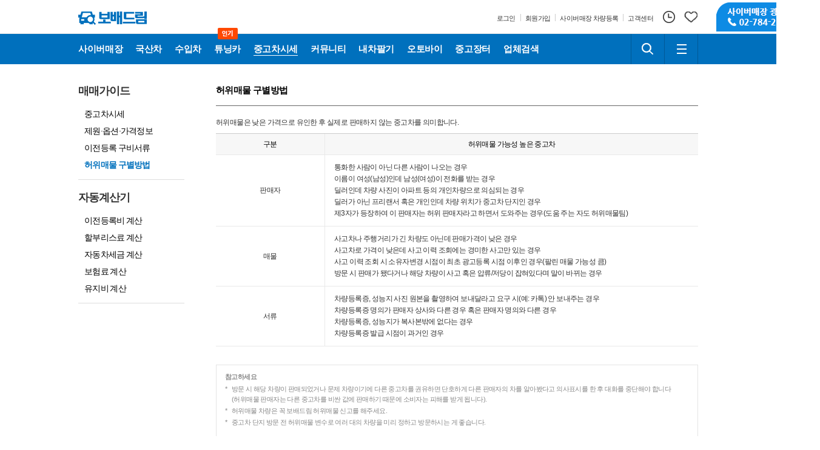

--- FILE ---
content_type: text/html
request_url: https://www.bobaedream.co.kr/dealguide/false_advertising_new.php
body_size: 43021
content:
<!DOCTYPE html>
<html lang="ko" xmlns="http://www.w3.org/1999/xhtml">
<head>
<meta charset="utf-8">
<meta name="viewport" content="user-scalable=yes"/>
<meta name="ROBOTS" content="INDEX,FOLLOW">
<meta name="ROBOTS" content="ALL">
<meta name="KEYWORDS" content="허위매물 구별방법 | 보배드림">
<meta name="DESCRIPTION" content="자동차 검색, 중고차 시세, 수입차, 국산차, 내차사기">
<meta name="subject" content="중고차 보배드림">
<meta name="author" content="중고차 보배드림">
<meta name="copyright" content="중고차 보배드림">
<meta name="classification" content="중고차 보배드림">
<meta http-equiv="X-UA-Compatible" content="IE=edge">
<meta property="og:title" content="허위매물 구별방법 | 보배드림">
<meta property="og:url" content="https://www.bobaedream.co.kr/dealguide/false_advertising_new.php">
<meta property="og:image" content="https://image.bobaedream.co.kr/renew2017/assets/images/bobae.png">
<meta property="og:description" content="자동차 검색, 중고차 시세, 수입차, 국산차, 내차사기">
<meta name="referrer" content="no-referrer-when-downgrade">
<link rel="shortcut icon" type="image/x-icon" href="//image.bobaedream.co.kr/renew2017/assets/images/favicon.ico">
<link rel="canonical" href="https://www.bobaedream.co.kr" />
<link rel="stylesheet" type="text/css" href="//image.bobaedream.co.kr/renew2017/assets/css/b_comm.css?v=190533">
<link rel="stylesheet" type="text/css" href="//image.bobaedream.co.kr/renew2017/assets/css/bobae.common.css?v=230329">
<link rel="stylesheet" type="text/css" href="//image.bobaedream.co.kr/renew2017/assets/css/b_content.css?v=221205">

<script type="text/javascript" src="//image.bobaedream.co.kr/renew2017/assets/js/bobae.min.js?v=3.12"></script>
<script type="text/javascript" src="//image.bobaedream.co.kr/renew2017/assets/js/bobae.comm.js?v=3.41"></script>


<title>허위매물 구별방법 | 보배드림</title>

<script>

	// 알림
	function getnoti() {
		var dummy = new Date().getTime();
		var url = "/script/getnoti_2019.php?dummy=" + dummy;
			$("#svc-noti").load(url,function(response, status, xhr) {
			});
	}


	// 알림
	function get_top_cnt_new() {
	  var dummy     = new Date().getTime();
	
	  // , data: "dummy=" + dummy + "&no=" + no + "&dep=" + dep
	
	  $.ajax({
	    type: 'get'
	    , async: true
	    , url: '/script/note_get_cnt_new.php'
	    , data: "dummy="     + dummy
	    , dataType: 'json'
	    , beforeSend: function() {
	      //$('#ajax_load_indicator').show().fadeIn('fast');
	    }
	    , success: function(data) {
	      var response = data;
	
	      $("#noti").html(response['noti']);
	    }
	    , error: function(data, status, err) {
	      //alert('서버와의 통신이 실패했습니다.' + err);
	    }
	    , complete: function() {
	      //$('#ajax_load_indicator').fadeOut();
	    }
	  });
	}

$(document).ready(function() {  
	

	var uag = navigator.userAgent;
	uag = uag.toLowerCase();
	if(uag.indexOf("mobile") != -1 && uag.indexOf("ipad") == -1) {
	document.body.style.marginLeft = '-140px';
	
	} else {
		if( typeof document.querySelector == 'function') {
			viewport = document.querySelector("meta[name=viewport]");
			viewport.setAttribute('content', 'width=1300, user-scalable=yes');		
		}
	}
	

});



var googletag = googletag || {};
googletag.cmd = googletag.cmd || [];
$(function() {
var gads = document.createElement('script');
gads.async = true;
gads.type = 'text/javascript';
var useSSL = 'https:' == document.location.protocol;
gads.src = (useSSL ? 'https:' : 'http:') +
'//www.googletagservices.com/tag/js/gpt.js';
var node = document.getElementsByTagName('script')[0];
node.parentNode.insertBefore(gads, node);
});


</script>
</head>
<body>
<div id="skip-nav">
    <ul>
        <li><a href="#bobaeGNB">주요메뉴로 바로가기</a></li>
        <li><a href="#bobaeMain">오늘의 자동차 바로가기</a></li>
        <li><a href="#bobaeFoot">하단정보로 바로가기</a></li>
    </ul>
</div>
<!-- bobaeHead -->
<div id="bobaeHead" class="bobae-header-v3 js-header">
    <div class="top-container">
        <div class="component">
            <h1 class="top-logo-wrapper">
                <a class="link" href="https://www.bobaedream.co.kr" title="보배드림">
                    <span class="icon-symbol-car"></span>
                    <span class="icon-logo">보배드림</span>
                </a>
                
            </h1>
			
            <div class="top-util-wrapper">
                <div class="text-util-wrapper">
                    <ul class="text-util-list">
						                        <li class="text-util-item">
                            <a class="text-util" href="https://security.bobaedream.co.kr/member/slogin.php">
                                <span class="text">로그인</span>
                            </a>
                        </li>
                        <li class="text-util-item">
                            <a class="text-util" href="https://security.bobaedream.co.kr/member/join/register_choice_renew.php">
                                <span class="text">회원가입</span>
                            </a>
                        </li>
						<li class="text-util-item">
                            <a class="text-util" href="https://www.bobaedream.co.kr/center/car_photo_self.php?send_type=1">
                                <span class="text">사이버매장 차량등록</span>
                            </a>
                        </li>
						<li class="text-util-item">
                            <a class="text-util" href="https://www.bobaedream.co.kr/center/center.htm">
                                <span class="text">고객센터</span>
                            </a>
                        </li>
						                    </ul>
                </div>
                <div class="user-util-wrapper">
                    <ul class="user-util-list">
					                        <li class="user-util-item">
                            <a href="https://www.bobaedream.co.kr/mycar/manage/mycar_recent.php" class="my-util">
                                <span class="icon-util-history"></span>
                            </a>
                        </li>
                        <li class="user-util-item">
                            <a href="https://www.bobaedream.co.kr/mycar/manage/mycar_select_list.php" class="my-util">
                                <span class="icon-util-like"></span>
                            </a>
                        </li>
                    </ul>
                </div>
                <div class="top-service-banner">
                    <a class="link" href="https://www.bobaedream.co.kr/mycar/mycar_photo_request.php?mType=D" title="사이버매장 광고신청 02-784-2329">
                        <span class="banner">사이버매장 광고신청 02-784-2329</span>
                    </a>
                </div>
            </div>
        </div>
    </div>
    <div class="gnb-container">
        <div class="component">
            <div class="gnb-menu-wrapper">
                <ul class="gnb-menu-list js-menu">
					<li class="gnb-menu-item js-menu-item cyber" >
                        <a class="gnb-menu" href="/cyber/CyberCar.php?sel_m_gubun=ALL">
                   <span class="icon-menu-domestic">사이버매장</span>
               </a><div class="sub-menu js-sub-menu multiple">
                   <div class="sub-menu-wrapper"><div class="sub-menu-inner"><ul class="sub-menu-list"><li class="sub-menu-item"><a href="/cyber/CyberCar.php?sel_m_gubun=ALL">전체매물</a></li><li class="sub-menu-item"><a href="/cyber/CyberCar.php?gubun=K">국산차매장</a></li><li class="sub-menu-item"><a href="/cyber/CyberCar.php?gubun=I">수입차매장</a></li><li class="sub-menu-item"><a href="/cyber/CyberCar.php?cat=1">승용차매장</a></li><li class="sub-menu-item"><a href="/cyber/CyberCar.php?cat=2">스포츠카매장</a></li><li class="sub-menu-item"><a href="/cyber/CyberCar.php?cat=4">RV·SUV매장</a></li><li class="sub-menu-item"><a href="/cyber/CyberCar.php?cat=3">밴·승합차매장</a></li><li class="sub-menu-item"><a href="/cyber/CyberCar.php?features=pick">픽업·트럭매장</a></li><li class="sub-menu-item"><a href="/cyber/CyberCar.php?features=camp">캠핑카매장</a></li></ul></div><div class="sub-menu-inner"><ul class="sub-menu-list"><li class="sub-menu-item"><a href="/cyber/CyberCar.php?features=tuning">튜닝카매장</a></li><li class="sub-menu-item"><a href="/cyber/CyberCar.php?features=old">올드카·클래식카매장</a></li><li class="sub-menu-item"><a href="/cyber/CyberCar.php?features=super">슈퍼카매장</a></li><li class="sub-menu-item"><a href="/cyber/CyberCar.php?features=rare">희귀차매장</a></li><li class="sub-menu-item"><a href="/cyber/CyberCar.php?features=auto">오토갤러리매장</a></li></ul></div>  </div>
                </div>                    </li>
                    <li class="gnb-menu-item js-menu-item domestic">
                        <a class="gnb-menu" href="/mycar/mycar_list.php?gubun=K">
                   <span class="icon-menu-domestic">국산차</span>
               </a><div class="sub-menu js-sub-menu">
                   <div class="sub-menu-wrapper"><div class="sub-menu-inner"><ul class="sub-menu-list"><li class="sub-menu-item"><a href="/mycar/mycar_list.php?gubun=K">국산차검색</a></li><li class="sub-menu-item"><a href="/mycar/mycar_list.php?sel_m_gubun=tuning_K">튜닝카검색</a></li><li class="sub-menu-item"><a href="/mycar/mycar_list.php?sel_m_gubun=succ_K">리스렌트차량</a></li><li class="sub-menu-item"><a href="/cyber/CyberCar.php?gubun=K">사이버매장</a></li></ul></div>  </div>
                </div>                    </li>
                    <li class="gnb-menu-item js-menu-item imported">
                        <a class="gnb-menu" href="/mycar/mycar_list.php?gubun=I">
                   <span class="icon-menu-domestic">수입차</span>
               </a><div class="sub-menu js-sub-menu">
                   <div class="sub-menu-wrapper"><div class="sub-menu-inner"><ul class="sub-menu-list"><li class="sub-menu-item"><a href="/mycar/mycar_list.php?gubun=I">수입차검색</a></li><li class="sub-menu-item"><a href="/mycar/mycar_list.php?sel_m_gubun=tuning_I">튜닝카검색</a></li><li class="sub-menu-item"><a href="/mycar/mycar_list.php?sel_m_gubun=succ_I">리스렌트차량</a></li><li class="sub-menu-item"><a href="/cyber/CyberCar.php?gubun=I">사이버매장</a></li></ul></div>  </div>
                </div>                    </li>
				            <li class="gnb-menu-item js-menu-item tuning">
                         <a class="gnb-menu" href="https://www.bobaedream.co.kr/cyber/CyberCar.php?features=tuning">
                             <span class="icon-menu-tuning">튜닝카</span>
                             <span class="icon-hot">인기</span>
                        </a>
                     </li>                    
                    <li class="gnb-menu-item js-menu-item price is-selected">
                        <a class="gnb-menu" href="/dealguide/market_price_new.php">
                            <span class="icon-menu-store">중고차시세</span>
                        </a>
                    </li>
                    <li class="gnb-menu-item js-menu-item community">
                        <a class="gnb-menu" href="/board/bbs.php">
                            <span class="icon-menu-community">커뮤니티</span>
                        </a>
                        <div class="sub-menu multiple js-sub-menu" style="width:524px">
                             <div class="sub-menu-wrapper">
                             	   <div class="sub-menu-inner"><a href="/board/bbs.php" class="title">게시판</a><ul class="sub-menu-list"><li class="sub-menu-item"><a href="/list?code=best">베스트글</a></li><li class="sub-menu-item"><a href="/list?code=freeb">자유게시판</a></li><li class="sub-menu-item"><a href="/list?code=cnews">자동차뉴스/토론</a></li><li class="sub-menu-item"><a href="/list?code=politic">정치/시사게시판</a></li><li class="sub-menu-item"><a href="/list?code=battle">시승기·배틀·목격담</a></li><li class="sub-menu-item"><a href="/list?code=famous">유명인의 차</a></li><li class="sub-menu-item"><a href="/list?code=bbstory">보배드림 이야기</a></li><li class="sub-menu-item"><a href="/list?code=ad">성인게시판</a></li><li class="sub-menu-item"><a href="/list?code=bb_talk">제안·건의</a></li></ul></div><div class="sub-menu-inner"><a href="/board/bbs.php" class="title">&nbsp;</a><ul class="sub-menu-list"><li class="sub-menu-item"><a href="/list?code=sports&info3=국내야구">국내야구</a></li><li class="sub-menu-item"><a href="/list?code=sports&info3=해외야구">해외야구</a></li><li class="sub-menu-item"><a href="/list?code=sports&info3=해외축구">해외축구</a></li><li class="sub-menu-item"><a href="/list?code=sports&info3=국내축구">국내축구</a></li></ul></div>                             	   <div class="sub-menu-inner"><a href="/board/data.php" class="title">자료실</a><ul class="sub-menu-list"><li class="sub-menu-item"><a href="/list?code=humor">신유머/이슈</a></li><li class="sub-menu-item"><a href="/list?code=strange">유머게시판</a></li><li class="sub-menu-item"><a href="/list?code=accident">교통사고·블박</a></li><li class="sub-menu-item"><a href="/list?code=national">국산차게시판</a></li><li class="sub-menu-item"><a href="/list?code=import">수입차게시판</a></li><li class="sub-menu-item"><a href="/list?code=hotcar">내차사진</a></li><li class="sub-menu-item"><a href="/list?code=dica">직찍·특종발견</a></li><li class="sub-menu-item"><a href="/list?code=special">자동차사진·동영상</a></li><li class="sub-menu-item"><a href="/list?code=wheel">장착시공사진</a></li></ul></div><div class="sub-menu-inner"><a href="/board/data.php" class="title">&nbsp;</a><ul class="sub-menu-list"><li class="sub-menu-item"><a href="/list?code=nsfw">후방주의방</a></li><li class="sub-menu-item"><a href="/list?code=girl">레이싱모델</a></li><li class="sub-menu-item"><a href="/list?code=music">자유사진·동영상</a></li><li class="sub-menu-item"><a href="/list?code=army">군사·무기</a></li><li class="sub-menu-item"><a href="/list?code=truck">트럭·버스·중기</a></li><li class="sub-menu-item"><a href="/list?code=skybr">항공·해운·철도</a></li><li class="sub-menu-item"><a href="/list?code=bike">오토바이·자전거</a></li><li class="sub-menu-item"><a href="/list?code=vi">올드카·추억거리</a></li></ul></div>                            </div>
                        </div>
                    </li>
                    <li class="gnb-menu-item js-menu-item mycar">
                    	  <a class="gnb-menu" href="/mycar/mycar.php">
                   <span class="icon-menu-domestic">내차팔기</span>
               </a><div class="sub-menu js-sub-menu">
                   <div class="sub-menu-wrapper"><div class="sub-menu-inner"><ul class="sub-menu-list"><li class="sub-menu-item"><a href="/mycar/mycar.php">내차팔기 홈</a></li><li class="sub-menu-item"><a href="/mycar/mycar_self_step1.php?gubun=K">국산차 셀프등록</a></li><li class="sub-menu-item"><a href="/mycar/mycar_self_step1.php?gubun=I">수입차 셀프등록</a></li><li class="sub-menu-item"><a href="/mycar/mycar_photo_request.php?mType=C">사이버매장등록</a></li><li class="sub-menu-item"><a href="/mycar/ticket.php?gubun=K">국산차 매물등록권</a></li><li class="sub-menu-item"><a href="/mycar/ticket.php?gubun=I">수입차 매물등록권</a></li><li class="sub-menu-item"><a href="/mycar/mycar_photo_request.php?mType=D">촬영대행서비스</a></li></ul></div>  </div>
                </div>                    </li>
                    <li class="gnb-menu-item js-menu-item motorcycle">
                    	  <a class="gnb-menu" href="https://bike.bobaedream.co.kr">
                   <span class="icon-menu-domestic">오토바이</span>
               </a><div class="sub-menu js-sub-menu">
                   <div class="sub-menu-wrapper"><div class="sub-menu-inner"><ul class="sub-menu-list"><li class="sub-menu-item"><a href="https://bike.bobaedream.co.kr">오토바이홈</a></li><li class="sub-menu-item"><a href="https://bike.bobaedream.co.kr/bike2/bike_list.php?ifnew=Y">신차 매장</a></li><li class="sub-menu-item"><a href="https://bike.bobaedream.co.kr/bike2/bike_list.php?ifnew=N">중고차 매장</a></li><li class="sub-menu-item"><a href="https://bike.bobaedream.co.kr/bike_good/bike_good_list.php">용품장터</a></li><li class="sub-menu-item"><a href="https://bike.bobaedream.co.kr/bike2/board/bike_community_main.php">커뮤니티</a></li><li class="sub-menu-item"><a href="https://bike.bobaedream.co.kr/bike2/bike_apply.php">매물등록하기</a></li><li class="sub-menu-item"><a href="https://bike.bobaedream.co.kr/bike2/mycar_list_main.php">나의매물관리</a></li></ul></div>  </div>
                </div>                    </li>
                    <li class="gnb-menu-item js-menu-item market">
                    	  <a class="gnb-menu" href="https://good.bobaedream.co.kr/good/list_sale.php">
                   <span class="icon-menu-domestic">중고장터</span>
               </a><div class="sub-menu js-sub-menu">
                   <div class="sub-menu-wrapper"><div class="sub-menu-inner"><ul class="sub-menu-list"><li class="sub-menu-item"><a href="https://good.bobaedream.co.kr/good/list_sale.php">전체보기</a></li><li class="sub-menu-item"><a href="https://good.bobaedream.co.kr/good/list_sale.php?on=old">중고용품 검색</a></li><li class="sub-menu-item"><a href="https://good.bobaedream.co.kr/good/list_sale.php?on=new">새제품 검색</a></li><li class="sub-menu-item"><a href="https://good.bobaedream.co.kr/good/list_sale.php?d1=150">수입차용품 검색</a></li><li class="sub-menu-item"><a href="https://good.bobaedream.co.kr/good/home.php">용품등록하기</a></li><li class="sub-menu-item"><a href="https://good.bobaedream.co.kr/good/list_mygood.php">나의 용품관리</a></li></ul></div>  </div>
                </div>                    </li>
                    <li class="gnb-menu-item js-menu-item store">
                        <a class="gnb-menu" href="/partner/partner_main.php">
                            <span class="icon-menu-store">업체검색</span>
                        </a>
                    </li>
                    <!--
                    <li class="gnb-menu-item js-menu-item">
                        <button class="btn-navigation" type="button">
                            <span class="icon-menu-more">더보기</span>
                            <span class="icon-arrow"></span>
                        </button>
                    </li>
                    -->
					
                    
                </ul>
            </div>
            <div class="square-util-wrapper">
                <ul class="square-util-list">
                    <li class="square-util-item">
                        <button class="square-util btn-search js-btn-srch" type="button">
                            <span class="icon-util-search">검색하기</span>
                        </button>
                        <div class="field-search js-top-srch">
						<form name="search_form" method="post" action="//www.bobaedream.co.kr/search" onsubmit="javascript:	if(!document.search_form.keyword.value) { var _this = BOBAE.header; _this.$topSrch.parent('li').removeClass('is-extend'); return false; } else { document.search_form.submit(); }">
                            
                                <label for="keyword" class="blind">검색하기</label>
                                <span class="inp-srch">
                                    <input type="search" id="keyword" name="keyword">
                                </span>
                                <button class="btn-submit" type="submit">
                                    <span class="icon-util-search">검색하기</span>
                                </button>
                            </form>
                        </div>
                    </li>
                    <li class="square-util-item">
                        <button class="square-util js-btn-allsvc" type="button">
                            <span class="icon-util-menu">전체메뉴</span>
                        </button>
                    </li>
                </ul>
            </div>
        </div>
    </div>
</div>
<!-- // bobaeHead -->

<!-- bobaeService -->
<div class="bobae-service js-all-service" id="bobaeService">
    <div class="bs-dim js-bs-dim"></div>
    <div class="svc-box">
        <h2 class="blind">보배드림 전체메뉴</h2>
        <!-- [S] service-all-area -->
        <div class="service-all-area">
			            <div class="svc-col">
                <h3 class="stit"><a href="/cyber/CyberCar.php?sel_m_gubun=ALL">사이버매장</a></h3>
                <ul class="svc-list">
								<li><a href="/cyber/CyberCar.php?sel_m_gubun=ALL">전체매물</a></li>
								<li><a href="/cyber/CyberCar.php?gubun=K">국산차</a></li>
								<li><a href="/cyber/CyberCar.php?gubun=I">수입차</a></li>
								<li><a href="/cyber/CyberCar.php?cat=1">승용차</a></li>
								<li><a href="/cyber/CyberCar.php?cat=2">스포츠카</a></li>
								<li><a href="/cyber/CyberCar.php?cat=4">RV·SUV</a></li>
								<li><a href="/cyber/CyberCar.php?cat=3">밴·승합차</a></li>
								<li><a href="/cyber/CyberCar.php?features=pick">픽업·트럭</a></li>
								<li><a href="/cyber/CyberCar.php?features=camp">캠핑카</a></li>
								<li><a href="/cyber/CyberCar.php?features=tuning">튜닝카</a></li>
								<li><a href="/cyber/CyberCar.php?features=old">올드카·클래식카</a></li>
								<li><a href="/cyber/CyberCar.php?features=super">슈퍼카</a></li>
								<li><a href="/cyber/CyberCar.php?features=rare">희귀차</a></li>
								<li><a href="/cyber/CyberCar.php?features=auto">오토갤러리</a></li>
				                </ul>
            </div>
			            <div class="svc-col">
                <h3 class="stit"><a href="/mycar/mycar_list.php?gubun=K">국산차</a></h3>
                <ul class="svc-list">
								<li><a href="/mycar/mycar_list.php?gubun=K">국산차검색</a></li>
								<li><a href="/mycar/mycar_list.php?sel_m_gubun=tuning_K">튜닝카검색</a></li>
								<li><a href="/mycar/mycar_list.php?sel_m_gubun=succ_K">리스렌트차량</a></li>
								<li><a href="/cyber/CyberCar.php?gubun=K">사이버매장</a></li>
				                </ul>
            </div>
			            <div class="svc-col">
                <h3 class="stit"><a href="/mycar/mycar_list.php?gubun=I">수입차</a></h3>
                <ul class="svc-list">
								<li><a href="/mycar/mycar_list.php?gubun=I">수입차검색</a></li>
								<li><a href="/mycar/mycar_list.php?sel_m_gubun=tuning_I">튜닝카검색</a></li>
								<li><a href="/mycar/mycar_list.php?sel_m_gubun=succ_I">리스렌트차량</a></li>
								<li><a href="/cyber/CyberCar.php?gubun=I">사이버매장</a></li>
				                </ul>
            </div>
			            <div class="svc-col">
                <h3 class="stit"><a href="/mycar/mycar.php">내차팔기</a></h3>
                <ul class="svc-list">
								<li><a href="/mycar/mycar.php">내차팔기 홈</a></li>
								<li><a href="/mycar/mycar_self_step1.php?gubun=K">국산차 셀프등록</a></li>
								<li><a href="/mycar/mycar_self_step1.php?gubun=I">수입차 셀프등록</a></li>
								<li><a href="/mycar/mycar_photo_request.php?mType=C">사이버매장등록</a></li>
								<li><a href="/mycar/ticket.php?gubun=K">국산차 매물등록권</a></li>
								<li><a href="/mycar/ticket.php?gubun=I">수입차 매물등록권</a></li>
								<li><a href="/mycar/mycar_photo_request.php?mType=D">촬영대행서비스</a></li>
				                </ul>
            </div>
			            <div class="svc-col">
                <h3 class="stit"><a href="https://bike.bobaedream.co.kr">오토바이</a></h3>
                <ul class="svc-list">
								<li><a href="https://bike.bobaedream.co.kr">오토바이홈</a></li>
								<li><a href="https://bike.bobaedream.co.kr/bike2/bike_list.php?ifnew=Y">신차 매장</a></li>
								<li><a href="https://bike.bobaedream.co.kr/bike2/bike_list.php?ifnew=N">중고차 매장</a></li>
								<li><a href="https://bike.bobaedream.co.kr/bike_good/bike_good_list.php">용품장터</a></li>
								<li><a href="https://bike.bobaedream.co.kr/bike2/board/bike_community_main.php">커뮤니티</a></li>
								<li><a href="https://bike.bobaedream.co.kr/bike2/bike_apply.php">매물등록하기</a></li>
								<li><a href="https://bike.bobaedream.co.kr/bike2/mycar_list_main.php">나의매물관리</a></li>
				                </ul>
            </div>
			            <div class="svc-col">
                <h3 class="stit"><a href="/partner/partner_main.php">협력업체</a></h3>
                <ul class="svc-list">
								<li><a href="/partner/partner_main.php">협력업체홈</a></li>
								<li><a href="/partner/partner_search.php">협력업체찾기</a></li>
								<li><a href="/partner/partner_photo.php">업체작업사진</a></li>
								<li><a href="/partner/partner_movie.php">업체작업영상</a></li>
								<li><a href="/partner/partner_visit.php">방문후기</a></li>
								<li><a href="/partner/partner_event.php">이벤트소식</a></li>
								<li><a href="/partner/partner_qna.php">질문과답변</a></li>
								<li><a href="/partner/partner_request.php">협력업체문의</a></li>
				                </ul>
            </div>
			            <div class="svc-col">
                <h3 class="stit"><a href="https://good.bobaedream.co.kr/good/list_sale.php">중고장터</a></h3>
                <ul class="svc-list">
								<li><a href="https://good.bobaedream.co.kr/good/list_sale.php">전체보기</a></li>
								<li><a href="https://good.bobaedream.co.kr/good/list_sale.php?on=old">중고용품 검색</a></li>
								<li><a href="https://good.bobaedream.co.kr/good/list_sale.php?on=new">새제품 검색</a></li>
								<li><a href="https://good.bobaedream.co.kr/good/list_sale.php?d1=150">수입차용품 검색</a></li>
								<li><a href="https://good.bobaedream.co.kr/good/home.php">용품등록하기</a></li>
								<li><a href="https://good.bobaedream.co.kr/good/list_mygood.php">나의 용품관리</a></li>
				                </ul>
            </div>
			            <div class="svc-col">
                <h3 class="stit"><a href="/board/bbs.php">게시판</a></h3>
                <ul class="svc-list">
								<li><a href="/list?code=best">베스트글</a></li>
								<li><a href="/list?code=freeb">자유게시판</a></li>
								<li><a href="/list?code=cnews">자동차뉴스/토론</a></li>
								<li><a href="/list?code=politic">정치/시사게시판</a></li>
								<li><a href="/list?code=battle">시승기·배틀·목격담</a></li>
								<li><a href="/list?code=famous">유명인의 차</a></li>
								<li><a href="/list?code=bbstory">보배드림 이야기</a></li>
								<li><a href="/list?code=ad">성인게시판</a></li>
								<li><a href="/list?code=bb_talk">제안·건의</a></li>
								<li><a href="/list?code=sports&info3=국내야구">국내야구</a></li>
								<li><a href="/list?code=sports&info3=해외야구">해외야구</a></li>
								<li><a href="/list?code=sports&info3=해외축구">해외축구</a></li>
								<li><a href="/list?code=sports&info3=국내축구">국내축구</a></li>
				                </ul>
            </div>
			            <div class="svc-col">
                <h3 class="stit"><a href="/board/data.php">자료실</a></h3>
                <ul class="svc-list">
								<li><a href="/list?code=humor">신유머/이슈</a></li>
								<li><a href="/list?code=strange">유머게시판</a></li>
								<li><a href="/list?code=accident">교통사고·블박</a></li>
								<li><a href="/list?code=national">국산차게시판</a></li>
								<li><a href="/list?code=import">수입차게시판</a></li>
								<li><a href="/list?code=hotcar">내차사진</a></li>
								<li><a href="/list?code=dica">직찍·특종발견</a></li>
								<li><a href="/list?code=special">자동차사진·동영상</a></li>
								<li><a href="/list?code=wheel">장착시공사진</a></li>
								<li><a href="/list?code=nsfw">후방주의방</a></li>
								<li><a href="/list?code=girl">레이싱모델</a></li>
								<li><a href="/list?code=music">자유사진·동영상</a></li>
								<li><a href="/list?code=army">군사·무기</a></li>
								<li><a href="/list?code=truck">트럭·버스·중기</a></li>
								<li><a href="/list?code=skybr">항공·해운·철도</a></li>
								<li><a href="/list?code=bike">오토바이·자전거</a></li>
								<li><a href="/list?code=vi">올드카·추억거리</a></li>
				                </ul>
            </div>
			            <div class="svc-col">
                <h3 class="stit"><a href="/">테마별</a></h3>
                <ul class="svc-list">
								<li><a href="/event/event_list.php?event_gubun=1">보배드림 이벤트</a></li>
				                </ul>
            </div>
			        </div>
        <!-- //[E] service-all-area -->
    </div>
</div>
<!-- //bobaeService --><!-- bobaeContent -->
<div id="bobaeContent" class="page-container">
    <h2 class="blind">자동계산기</h2>

    <div class="component page-transactionGuide" id="required-documents">
		<!-- [S] page-snb -->
        <div class="page-snb">
            <div class="snb-group">
                <strong class="depth1">매매가이드</strong>
                <ul class="depth2">
                    <li><a href="/dealguide/market_price_new.php?gubun=K">중고차시세</a></li>
                    <li><a href="/dealguide/carinfo.php">제원·옵션·가격정보</a></li>
                    <li><a href="/dealguide/required_documents_new.php">이전등록 구비서류</a></li>
                    <li class="is-active"><a href="/dealguide/false_advertising_new.php">허위매물 구별방법</a></li>
                </ul>
            </div>
            <div class="snb-group">
                <strong class="depth1">자동계산기</strong>
                <ul class="depth2">
                    <li><a href="/dealguide/Calculation_A.php">이전등록비 계산</a></li>
                    <li><a href="/dealguide/Calculation_C.php">할부리스료 계산</a></li>
                    <li><a href="/dealguide/Calculation_B.php">자동차세금 계산</a></li>
                    <li><a href="/dealguide/Calculation_D.php">보험료 계산</a></li>
                    <li><a href="/dealguide/Calculation_E.php">유지비 계산</a></li>
                </ul>
            </div>
        </div>
        <!-- //[E] page-snb -->

        <!-- [S] page-right-body -->
        <div class="page-right-body required-documents">

            <h3 class="page-stitle st-btmline">허위매물 구별방법</h3>

            <div class="section-cont">
                <div class="tbl-title">
                    <p class="txt">허위매물은 낮은 가격으로 유인한 후 실제로 판매하지 않는 중고차를 의미합니다.</p>
                </div>
                <div class="tbl-02">
                    <table>
                        <caption></caption>
                        <colgroup>
                        <col style="width:180px">
                        </colgroup>
                        <thead>
                            <tr>
                                <th>구분</th>
                                <th>허위매물 가능성 높은 중고차</th>
                            </tr>
                        </thead>
                        <tbody>
                            <tr>
                                <th>판매자</th>
                                <td>
                                    <p>
                                        통화한 사람이 아닌 다른 사람이 나오는 경우
                                        <br/>이름이 여성(남성)인데 남성(여성)이 전화를 받는 경우
                                        <br/>딜러인데 차량 사진이 아파트 등의 개인차량으로 의심되는 경우
                                        <br/>딜러가 아닌 프리랜서 혹은 개인인데 차량 위치가 중고차 단지인 경우
                                        <br/>제3자가 등장하여 이 판매자는 허위 판매자라고 하면서 도와주는 경우(도움 주는 자도 허위매물팀)
                                    </p>
                                </td>
                            </tr>
                            <tr>
                                <th>매물</th>
                                <td>
                                    <p>
                                        사고차나 주행거리가 긴 차량도 아닌데 판매가격이 낮은 경우
                                        <br/>사고차로 가격이 낮은데 사고 이력 조회에는 경미한 사고만 있는 경우
                                        <br/>사고 이력 조회 시 소유자변경 시점이 최초 광고등록 시점 이후인 경우(팔린 매물 가능성 큼)
                                        <br/>방문 시 판매가 됐다거나 해당 차량이 사고 혹은 압류/저당이 잡혀있다며 말이 바뀌는 경우
                                    </p>
                                </td>
                            </tr>
                            <tr>
                                <th>서류</th>
                                <td>
                                    <p>
                                        차량등록증, 성능지 사진 원본을 촬영하여 보내달라고 요구 시(예: 카톡) 안 보내주는 경우
                                        <br/>차량등록증 명의가 판매자 상사와 다른 경우 혹은 판매자 명의와 다른 경우
                                        <br/>차량등록증, 성능지가 복사본밖에 없다는 경우
                                        <br/>차량등록증 발급 시점이 과거인 경우
                                    </p>
                                </td>
                            </tr>
                        </tbody>
                    </table>
                </div>
            </div>
            <div class="section-cont">
                <div class="line-box cg11">
                    <strong class="tit">참고하세요</strong>
                    <ul class="bu-list">
                        <li>방문 시 해당 차량이 판매되었거나 문제 차량이기에 다른 중고차를 권유하면 단호하게 다른 판매자의 차를 알아봤다고 의사표시를 한 후 대화를 중단해야 합니다 <br/>(허위매물 판매자는 다른 중고차를 비싼 값에 판매하기 때문에 소비자는 피해를 받게 됩니다).</li>
                        <li>허위매물 차량은 꼭 보배드림 허위매물 신고를 해주세요.</li>
                        <li>중고차 단지 방문 전 허위매물 변수로 여러 대의 차량을 미리 정하고 방문하시는 게 좋습니다.</li>
                    </ul>
                </div>
            </div>

        </div>
        <!-- //[E] page-right-body -->

    </div>
</div>
<!-- // bobaeConent -->




<!-- bobaeFoot -->

<!-- [S] bobae-bottom -->
<div class="bobae-bottom mode-trisection">
    <div class="component">
        <div class="btm-article customer">
            <h2><span class="sp-btm t1">고객센터</span></h2>
            <div class="cont">
                <dl>
                    <dt><span class="sp-btm cs-call">02-784-2329</span></dt>
                    <dd><span class="t">평일</span>오전 9시 ~ 오후 6시</dd>
                    <dd><span class="t">토요일</span>오전 9시 ~ 오후 3시</dd>
                </dl>
            </div>
        </div>
        <div class="btm-article app">
            <h2><span class="sp-btm t2">보배드림 앱 설치하기</span></h2>
            <div class="clearfix">
                <a title="구글플레이로 이동 - 새창" target="_blank" href="https://play.google.com/store/apps/details?id=co.kr.bobaedream">
                    <span class="sp-btm app-g">구글플레이</span>
                </a>
                <a title="앱스토어로 이동 - 새창" target="_blank" href="https://itunes.apple.com/kr/app/%EB%B3%B4%EB%B0%B0%EB%93%9C%EB%A6%BC-%EA%B5%AD%EB%82%B41%EC%9C%84-%EC%A4%91%EA%B3%A0%EC%B0%A8-%EC%9E%90%EB%8F%99%EC%B0%A8%EC%87%BC%ED%95%91%EB%AA%B0/id496444795?mt=8">
                    <span class="sp-btm app-a">앱스토어</span>
                </a>
            </div>
        </div>
        <div class="btm-article sns">
            <h2><span class="sp-btm t3">보배드림 SNS 친추하기</span></h2>
            <div class="clearfix">
                <a target="_blank" title="보배드림 페이스북 바로가기 - 새창" href="https://www.facebook.com/bobaedream" >
                    <span class="sp-btm sns-facebook">페이스북</span>
                </a>
                <a target="_blank" title="보배드림 인스타그램 바로가기 - 새창" href="https://www.instagram.com/bobaedream/" >
                    <span class="sp-btm sns-insta">인스타그램</span>
                </a>
                <a target="_blank" title="보배드림 유튜브 바로가기 - 새창" href="https://www.youtube.com/channel/UCLwH6qjWELskt7sGT2b3FOg" >
                    <span class="sp-btm sns-youtube">유튜브</span>
                </a>
                <a target="_blank" title="보배드림 네이버 포스트 바로가기 - 새창" href="https://post.naver.com/bobae_dream" >
                    <span class="sp-btm sns-post">네이버 포스트</span>
                </a>                
                <a target="_blank" title="보배드림 네이버 블로그 바로가기 - 새창" href="http://blog.naver.com/bobae_dream" >
                    <span class="sp-btm sns-blog">네이버 블로그</span>
                </a>
            </div>
        </div>
        <div class="btm-article family">
            <h2><span class="sp-btm t4">패밀리 사이트</span></h2>
            <ul class="clearfix">
                <li>
                    <a title="보배드림 오토바이 페이지로 이동 - 새창" target="_blank" href="">
                        <span class="sp-btm family-bike">오토바이 아이콘</span>
                        <span class="txt">오토바이</span>
                    </a>
                </li>
                <li>
                    <a title="보배드림 화물특장차 페이지로 이동 - 새창" target="_blank" href="">
                        <span class="sp-btm family-truck">화물특장차 아이콘</span>
                        <span class="txt">화물특장차</span>
                    </a>
                </li>
                <li>
                    <a title="보배드림 캠핑카 페이지로 이동 - 새창" target="_blank" href="">
                        <span class="sp-btm family-comping">캠핑카 아이콘</span>
                        <span class="txt">캠핑카</span>
                    </a>
                </li>
            </ul>
        </div>        
    </div>
</div>
<!-- //[E] bobae-bottom -->
<!-- bobaeFoot -->
<div id="bobaeFoot">
    <div class="bobae-foot">
        <div class="component">
            <ul class="policy">
                <li><a href="/company/company_intro.php">회사소개</a></li>
                <li><a href="/center/advertising.html">제휴/광고문의</a></li>
                <li><a href="/center/recruit.htm">인재채용</a></li>
                <li><a href="/company/service.php">이용약관</a></li>
                <li><a href="/center/error_list.htm">신고센터</a></li>
                <li><a href="/center/center.htm">고객센터</a></li>
                <li><a href="/company/company_privacy.php"><b>개인정보처리방침</b></a></li>
                <li><a href="http://cs1472.com/customer/"><span class="assistance">원격지원</span></a></li>
            </ul>
            <address class="address">
                <dl>
                    <dt>고객센터 :</dt>
                    <dd>02-784-2329</dd>
                    <dt>팩스 :</dt>
                    <dd>02-6499-2329</dd>
                    <dt>메일</dt>
                    <dd><a href="mailto:bobaedream@bobaedream.co.kr" title="메일보내기">bobaedream@bobaedream.co.kr</a></dd>
                    <dt class="blind">주소</dt>
                    <dd>(07995) 서울 양천구 목동동로 233-1 드림타워 11, 12층</dd>
                </dl>
                <dl>
                    <dt>사업자등록번호</dt>
                    <dd><a href="http://www.ftc.go.kr/www/bizCommView.do?key=232&apv_perm_no=2013314011430200466&pageUnit=10&searchCnd=wrkr_no&searchKrwd=1178164543&pageIndex=1" target="_blink"><u>117-81-64543</u></a></dd>
                    <dt>통신판매업신고번호 : </dt>
                    <dd>제2013-서울양천-0465호</dd>
                    <dt>대표이사 : </dt>
                    <dd>김보배</dd>
                    <dt>개인정보관리책임자 : </dt>
                    <dd>이은호</dd>
                    <dd>Copyright ⓒ (주)보배네트워크</dd>
                </dl>
            </address>
        </div>
    </div>
</div>
<!-- // bobaeFoot -->


<div class="page-loading"></div>

<!-- google log 0-->
<!-- Google tag (gtag.js) -->
<script async src="https://www.googletagmanager.com/gtag/js?id=G-F5YV62DJXL"></script>
<script>
  window.dataLayer = window.dataLayer || [];
  function gtag(){dataLayer.push(arguments);}
  gtag('js', new Date());
  gtag('config', 'G-F5YV62DJXL');
</script>







<script type="text/javascript" src="//image.bobaedream.co.kr/renew2017/assets/js/bobae.comm.js"></script>
<script type="text/javascript" src="//image.bobaedream.co.kr/renew2017/assets/js/bobae.sub.js"></script>